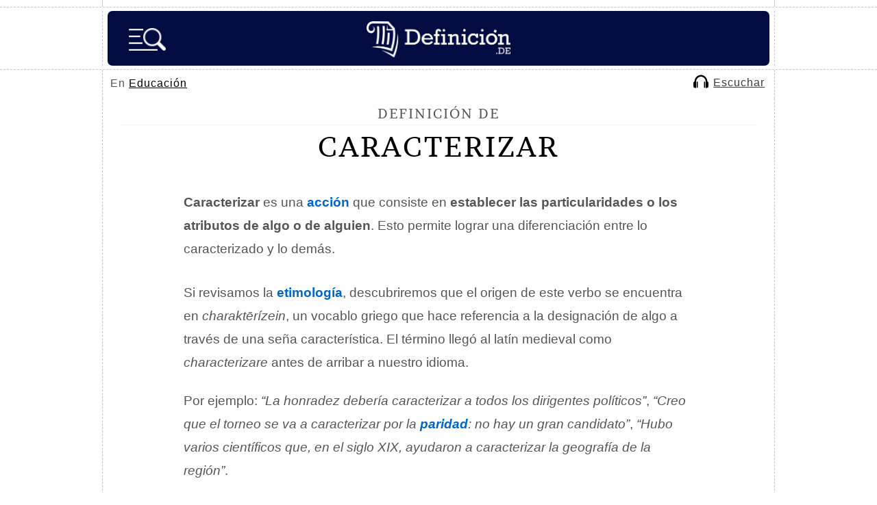

--- FILE ---
content_type: text/html; charset=utf-8
request_url: https://www.google.com/recaptcha/api2/aframe
body_size: 267
content:
<!DOCTYPE HTML><html><head><meta http-equiv="content-type" content="text/html; charset=UTF-8"></head><body><script nonce="0gAF_BhmaF3BO0oeB6VQSA">/** Anti-fraud and anti-abuse applications only. See google.com/recaptcha */ try{var clients={'sodar':'https://pagead2.googlesyndication.com/pagead/sodar?'};window.addEventListener("message",function(a){try{if(a.source===window.parent){var b=JSON.parse(a.data);var c=clients[b['id']];if(c){var d=document.createElement('img');d.src=c+b['params']+'&rc='+(localStorage.getItem("rc::a")?sessionStorage.getItem("rc::b"):"");window.document.body.appendChild(d);sessionStorage.setItem("rc::e",parseInt(sessionStorage.getItem("rc::e")||0)+1);localStorage.setItem("rc::h",'1769557430445');}}}catch(b){}});window.parent.postMessage("_grecaptcha_ready", "*");}catch(b){}</script></body></html>

--- FILE ---
content_type: application/javascript; charset=utf-8
request_url: https://fundingchoicesmessages.google.com/f/AGSKWxW4veaPpRhkBJgumOLV8cCugFbapbYxdKmuh7QjBVMHX-yU_EWFvTcQdkEdhUXXxor8tLMXbHLec5URFF-e0CP-Hi_gqq9L0-zAGvoubjNWxX5rEiRv-c9pQNkKklrwsyFNPARZtvUWXjhsJn9hM4EAo1JOTMgyX-BfwME-bHQg3-HRaoNq1gwYmooT/_/adnet2./p8network.js/buysellads-/dtiadvert125x125./ads/160.
body_size: -1289
content:
window['6c6bee4a-b169-4c7f-8329-dd8a3774ba1b'] = true;